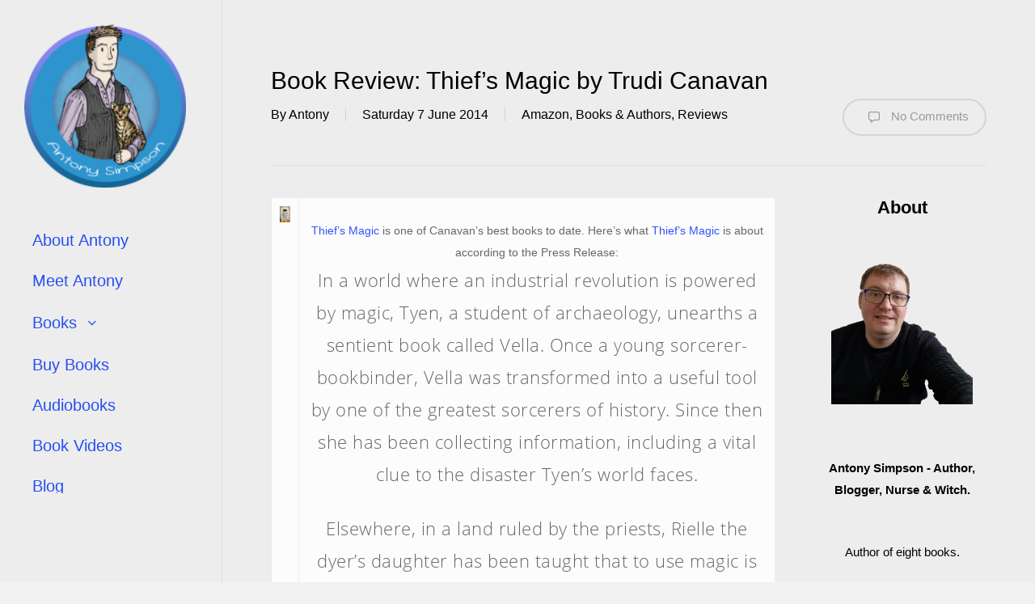

--- FILE ---
content_type: text/css
request_url: https://antonysimpson.com/wp-content/themes/salient/css/build/header/header-layout-left.css?ver=17.1.0
body_size: 30594
content:
@media only screen and (min-width:1300px){body[data-header-format=left-header] .container,body[data-header-format=left-header] .post-area.standard-minimal.full-width-content .post .inner-wrap{max-width:1100px}}@media only screen and (min-width:1300px) and (max-width:1500px){body[data-header-format=left-header][data-ext-responsive=false] .container,body[data-header-format=left-header][data-ext-responsive=false] .nectar-recent-posts-slider .flickity-page-dots,body[data-header-format=left-header][data-ext-responsive=false] .post-area.standard-minimal.full-width-content article.post .inner-wrap{max-width:900px}}@media only screen and (min-width:1150px) and (max-width:1300px){body[data-header-format=left-header][data-ext-responsive=false] .container,body[data-header-format=left-header][data-ext-responsive=false] .nectar-recent-posts-slider .flickity-page-dots,body[data-header-format=left-header][data-ext-responsive=false] .post-area.standard-minimal.full-width-content article.post .inner-wrap{max-width:800px}}@media only screen and (min-width:1000px) and (max-width:1150px){body[data-header-format=left-header][data-ext-responsive=false] .container,body[data-header-format=left-header][data-ext-responsive=false] .nectar-recent-posts-slider .flickity-page-dots,body[data-header-format=left-header][data-ext-responsive=false] .post-area.standard-minimal.full-width-content article.post .inner-wrap{max-width:650px}}@media only screen and (min-width:1000px){#header-outer[data-format=left-header]{width:275px;left:0;height:100%;border-right:1px solid rgba(0,0,0,.07)}body #header-outer[data-format=left-header]{box-shadow:none;-webkit-box-shadow:none}body[data-header-format=left-header] #page-header-bg[data-parallax="1"]{width:calc(100vw - 275px)}#header-outer[data-format=left-header] .sf-menu li{float:none;display:block;padding:0;width:100%;-webkit-transform:none;transform:none}#header-outer[data-format=left-header] .buttons.sf-menu{margin-top:20px}#header-outer[data-format=left-header] .buttons.sf-menu li{float:left;display:inline-block;width:auto}#header-outer[data-format=left-header] .buttons.sf-menu .widget_shopping_cart .cart_list li{width:100%}#header-outer[data-format=left-header] #top .span_9{width:100%}#header-outer[data-format=left-header] #top nav>ul{float:none;width:100%}body[data-header-format=left-header] #header-space{display:none}body[data-footer-reveal="1"][data-header-format=left-header] #footer-outer{left:0;padding-left:275px}body[data-footer-reveal="1"][data-header-format=left-header] #nectar_fullscreen_rows #footer-outer{padding-left:0}body[data-header-format=left-header] #ajax-content-wrap{margin-left:275px}body[data-header-format=left-header].page-template-template-no-header #ajax-content-wrap,body[data-header-format=left-header].page-template-template-no-header-footer #ajax-content-wrap{margin-left:0}body[data-header-format=left-header] .page-submenu.stuck{left:138px}body[data-header-format=left-header] .page-submenu.stuck[data-alignment=center]{left:275px}body[data-header-format=left-header].material #search-outer{padding-left:275px}body[data-header-format=left-header].ascend #search-outer{height:100%}body[data-header-format=left-header] .parallax_slider_outer.first-section .nectar-slider-wrap{right:0;left:auto}body[data-header-format=left-header] #header-outer .cart-menu{padding-top:25px;padding-bottom:25px;position:relative}body[data-header-format=left-header][data-header-color=custom] #header-outer .widget_shopping_cart .cart_list{border-top:none}body[data-header-format=left-header] #header-outer .cart-menu-wrap,body[data-header-format=left-header].ascend #header-outer .cart-menu-wrap,body[data-header-format=left-header].ascend[data-slide-out-widget-area=true] #header-outer[data-full-width=true] .cart-menu-wrap{right:0}body[data-header-format=left-header] #header-outer .cart-outer,body[data-header-format=left-header].ascend #header-outer .cart-outer{position:fixed;right:0;top:0;width:90px;height:75px}body[data-header-format=left-header].admin-bar #header-outer .cart-outer,body[data-header-format=left-header].ascend.admin-bar #header-outer .cart-outer{height:107px}body[data-header-format=left-header] #header-outer .cart-menu,body[data-header-format=left-header].ascend #header-outer .cart-menu,body[data-header-format=left-header].material #header-outer .cart-menu{top:0;border-bottom:1px solid rgba(0,0,0,.07);background-color:#fff}body[data-header-format=left-header].admin-bar #header-outer .cart-menu,body[data-header-format=left-header].admin-bar.ascend #header-outer .cart-menu{top:32px}body[data-header-format=left-header] #header-outer .cart-menu .cart-icon-wrap .icon-salient-cart,body[data-header-format=left-header].ascend[data-header-color=light] #header-outer .cart-menu .cart-icon-wrap .icon-salient-cart,body[data-header-format=left-header][data-header-color=light] #header-outer .cart-menu .cart-icon-wrap .icon-salient-cart{font-size:20px!important}body[data-header-format=left-header][data-header-color=custom] #header-outer .cart-menu .cart-icon-wrap .icon-salient-cart{color:#000!important}body[data-header-format=left-header] #header-outer .cart-menu-wrap{overflow:visible}body[data-header-format=left-header] #header-outer .cart-wrap,body[data-header-format=left-header].ascend #header-outer .cart-wrap{top:-14px;right:-15px;margin-right:15px}body[data-header-format=left-header]:not(.ascend) #header-outer .cart-menu .cart-wrap{margin-right:25px}body[data-header-format=left-header]:not(.ascend) #header-outer .cart-menu .cart-wrap span{border-radius:100px;height:20px;width:20px;text-align:center;line-height:20px}body[data-header-format=left-header]:not(.ascend) #header-outer .cart-menu .cart-wrap span:before{display:none}body[data-header-format=left-header] #header-outer .cart-menu-wrap .cart-menu{border-radius:100px;height:50px;width:50px;right:0;margin-top:25px;padding-top:15px;padding-left:14px;box-shadow:0 4px 9px 0 rgba(43,43,49,.06),0 7px 14px 0 rgba(43,43,49,.08)}body[data-header-format=left-header] #header-outer .cart-outer .cart-notification{margin-top:25px;margin-right:25px;border-radius:6px;background-color:#fff;color:#999;box-shadow:0 1px 5px rgba(0,0,0,.09);-webkit-box-shadow:0 1px 5px rgba(0,0,0,.09)}body[data-header-format=left-header] #header-outer .woocommerce-page .cart-notification .item-name,body[data-header-format=left-header].woocommerce #header-outer .cart-notification .item-name{color:#999}body[data-header-format=left-header] #header-outer .cart-outer .cart-notification:after{content:"";position:absolute;width:0;height:0;border-width:10px;border-style:solid;border-color:transparent transparent #fff transparent;top:-17px;right:15px}body[data-header-format=left-header] #header-outer .widget_shopping_cart_content{margin-top:25px}body[data-header-format=left-header] #header-outer .cart-notification,body[data-header-format=left-header] #header-outer .widget_shopping_cart,body[data-header-format=left-header].woocommerce .cart-notification{top:75px}body[data-header-format=left-header][data-dropdown-style=minimal] #header-outer .cart-notification,body[data-header-format=left-header][data-dropdown-style=minimal] #header-outer .widget_shopping_cart,body[data-header-format=left-header][data-dropdown-style=minimal] .woocommerce .cart-notification{box-shadow:none}body[data-header-format=left-header].admin-bar #header-outer .cart-notification,body[data-header-format=left-header].admin-bar #header-outer .widget_shopping_cart,body[data-header-format=left-header].woocommerce.admin-bar .cart-notification{top:107px}body[data-header-format=left-header] #top .sf-menu li ul li.menu-item a{color:#999}body[data-header-color=dark][data-header-format=left-header] #top .sf-menu li ul li.menu-item a{color:#a0a0a0}body[data-header-format=left-header][data-header-search=true] #header-outer nav #nectar-user-account{margin-left:15px}body[data-header-format=left-header] #header-outer nav{padding:30px}body[data-header-format=left-header] #header-outer nav ul li a{padding:7px 0;display:inline-block}.ascend[data-header-format=left-header] #header-outer .cart-menu .cart-contents,.ascend[data-header-format=left-header] #header-outer .cart-menu-wrap,body[data-header-format=left-header] #header-outer nav ul li a.cart-contents{padding:0;position:relative}body[data-header-format=left-header] #header-outer nav ul li[class*=button_bordered]>a,body[data-header-format=left-header] #header-outer nav ul li[class*=button_solid_color]>a{padding:5px 15px}body[data-header-format=left-header] #header-outer nav ul li ul li a{padding:3px 0}body[data-header-format=left-header] .cart-menu-wrap:not(.has_products){opacity:0;pointer-events:none}body[data-header-format=left-header]:not(.ascend) #header-outer .cart-menu{border-bottom:0}body[data-header-format=left-header] #header-outer .button_social_group{position:absolute;bottom:45px;left:30px;max-width:240px}body[data-header-format=left-header] #header-outer .row .col.span_9{position:absolute;top:80px;bottom:110px;overflow:auto;left:0}body[data-header-format=left-header] #header-outer .span_3{margin-top:30px}body[data-header-format=left-header] #header-outer{padding-top:0}body[data-header-format=left-header] #header-outer nav ul #search-btn a,body[data-header-format=left-header] #top nav ul #nectar-user-account>div,body[data-header-format=left-header] #top nav ul #search-btn>div,body[data-header-format=left-header].ascend #header-outer[data-full-width=false] #top nav ul #search-btn>div,body[data-header-format=left-header].ascend #header-outer[data-full-width=true] #top nav ul #nectar-user-account a,body[data-header-format=left-header].ascend #header-outer[data-full-width=true] #top nav ul #search-btn a{padding-left:0;border-left:0;margin-left:0}body[data-header-format=left-header] #top{height:100%}body[data-header-format=left-header] #top .container,body[data-header-format=left-header] #top .container .row,body[data-header-format=left-header] .nectar_hook_before_secondary_header .container{position:static}body[data-header-format=left-header] #top .container,body[data-header-format=left-header] .nectar_hook_before_secondary_header .container{padding:0 30px}body[data-header-format=left-header] .nectar_hook_before_secondary_header{overflow:hidden}body[data-header-format=left-header] .nectar_hook_before_secondary_header .full-width-content{width:100%!important;left:0!important;margin:0!important}body[data-header-format=left-header] #header-outer .nav-outer{display:table;height:100%}body[data-header-format=left-header] #header-outer nav{display:table-cell;vertical-align:middle;max-width:274px}body[data-header-format=left-header] .nectar-ext-menu-item .inherit-h2 .menu-title-text,body[data-header-format=left-header] .nectar-ext-menu-item .inherit-h3 .menu-title-text{font-size:20px;line-height:1.4}body.ascend #header-outer[data-full-width=false] #top nav>.buttons,body.original #top nav>.buttons,body[data-header-format=left-header] #header-outer #top nav .buttons{height:auto;margin-left:0}body[data-header-format=left-header] #header-outer .sf-sub-indicator{height:auto;padding:2px 10px 2px 10px;margin-left:-3px;width:auto;top:0;right:auto;display:inline-block;position:relative}body[data-header-format=left-header] #header-outer .sf-sub-indicator i{color:inherit;font-size:18px;width:auto;transition:transform .3s ease;transform-origin:center}#header-outer[data-lhe=animated_underline] #top nav>ul>li>a .sf-sub-indicator i{color:inherit!important}body[data-header-format=left-header] #header-outer .open-submenu>a .sf-sub-indicator i{transform:rotate(180deg)}body[data-header-format=left-header] #header-outer:not([data-lhe=animated_underline]) #top nav ul li[class*=button_bordered] a:hover,body[data-header-format=left-header] #header-outer:not([data-lhe=animated_underline]) #top nav ul li[class*=button_solid_color] a:hover,body[data-header-format=left-header] #header-outer[data-lhe=animated_underline] #top nav>ul>li>a,body[data-header-format=left-header] #top nav>ul>li>a{margin:0}body[data-header-format=left-header] #header-outer[data-lhe=animated_underline] #top nav>ul>li:not([class*=button_])>a{-ms-transition:color .2s cubic-bezier(.12,.75,.4,1);-webkit-transition:color .2s cubic-bezier(.12,.75,.4,1);transition:color .2s cubic-bezier(.12,.75,.4,1)}body[data-header-format=left-header] #header-outer[data-lhe=animated_underline] #top nav>ul>li:not([class*=button_]):not([class*=menu-item-btn-style])>a>span{position:relative;display:block;padding:4px 10px}body[data-header-format=left-header] #header-outer[data-lhe=animated_underline] #top nav>ul>li:not([class*=button_]):not([class*=menu-item-btn-style])>a>span:after{height:100%;border:none;background-color:#000;left:0;position:absolute;top:0;content:' ';z-index:-1;width:100%;display:block;-webkit-transition:-webkit-transform .35s cubic-bezier(.12,.75,.4,1);transition:transform .35s cubic-bezier(.12,.75,.4,1);-ms-transform:scale(0,1);transform:scale(0,1);-webkit-transform:scale(0,1);-webkit-transform-origin:left;transform-origin:left}#header-outer [class*=menu-item-btn-style],body[data-header-format=left-header] #top nav>ul>li[class*=button_]{margin:10px 0}#header-outer #top nav [class*=menu-item-btn-style]>a{padding:0}body[data-header-format=left-header] #header-outer #top nav>ul>li:not(.megamenu) ul a:hover,body[data-header-format=left-header][data-dropdown-style=minimal] #header-outer #top nav>ul>li:not(.megamenu) .sfHover>a,body[data-header-format=left-header][data-dropdown-style=minimal] #header-outer #top nav>ul>li:not(.megamenu) ul a:hover,body[data-header-format=left-header][data-dropdown-style=minimal] #top nav>ul>.megamenu>ul ul li a:hover{background-color:transparent!important}body[data-header-format=left-header][data-header-resize="0"] .container-wrap{padding-top:80px;padding-bottom:60px}body[data-header-format=left-header].woocommerce #ajax-content-wrap .container-wrap{padding-top:80px}body[data-header-format=left-header] #header-outer[data-lhe=animated_underline] #top nav>ul>li:not([class*=button_]).current-menu-ancestor>a>span:after,body[data-header-format=left-header] #header-outer[data-lhe=animated_underline] #top nav>ul>li:not([class*=button_]).current-menu-item>a>span:after,body[data-header-format=left-header] #header-outer[data-lhe=animated_underline] #top nav>ul>li:not([class*=button_]).current_page_item>a>span:after,body[data-header-format=left-header] #header-outer[data-lhe=animated_underline] #top nav>ul>li:not([class*=button_]).open-submenu>a>span:not(.nectar-menu-label):after,body[data-header-format=left-header] #header-outer[data-lhe=animated_underline] #top nav>ul>li:not([class*=button_])>a:hover>span:not(.nectar-menu-label):after{-webkit-transform:scale(1,1);transform:scale(1,1)}body[data-header-format=left-header] #header-outer[data-lhe=animated_underline] #top nav ul li:not([class*=button_])>a:after{display:none}body[data-header-format=left-header] #header-outer[data-lhe=animated_underline] #top nav>ul>li:not([class*=button_]).current-menu-ancestor>a,body[data-header-format=left-header] #header-outer[data-lhe=animated_underline] #top nav>ul>li:not([class*=button_]).current-menu-item>a,body[data-header-format=left-header] #header-outer[data-lhe=animated_underline] #top nav>ul>li:not([class*=button_]).current_page_item>a,body[data-header-format=left-header] #header-outer[data-lhe=animated_underline] #top nav>ul>li:not([class*=button_]).open-submenu>a,body[data-header-format=left-header] #header-outer[data-lhe=animated_underline] #top nav>ul>li:not([class*=button_])>a:hover{color:#fff!important}body[data-header-format=left-header] #header-outer[data-lhe=animated_underline] #top nav>ul>li:not([class*=button_]).open-submenu>a .nectar-menu-label,body[data-header-format=left-header] #header-outer[data-lhe=animated_underline] #top nav>ul>li:not([class*=button_])>a:hover .nectar-menu-label,body[data-header-format=left-header] #header-outer[data-lhe=animated_underline] #top nav>ul>li[class*=current]>a .nectar-menu-label{color:inherit}body[data-header-format=left-header] #top .sf-menu .sfHover>ul,body[data-header-format=left-header] #top .sf-menu li>ul,body[data-header-format=left-header][data-dropdown-style=minimal] #top .sf-menu li li ul,body[data-header-format=left-header][data-dropdown-style=minimal] #top .sf-menu>.sfHover>ul,body[data-header-format=left-header][data-dropdown-style=minimal] #top .sf-menu>li>ul{position:relative!important;max-height:0;margin-top:0!important;top:0!important;box-sizing:content-box;margin-left:25px;padding:0;left:0!important;pointer-events:auto;width:auto!important;box-shadow:none;-webkit-transition:max-height .5s cubic-bezier(.215,.61,.355,1),padding .25s cubic-bezier(.215,.61,.355,1);transition:max-height .5s cubic-bezier(.215,.61,.355,1),padding .25s cubic-bezier(.215,.61,.355,1);-webkit-transform:none;transform:none;border:none;overflow:hidden;opacity:1}body[data-header-format=left-header][data-dropdown-style=minimal] #top nav>ul>li>ul>li{opacity:1}body[data-header-format=left-header] .sf-menu li>ul,body[data-header-format=left-header][data-dropdown-style=minimal] .sf-menu>li>ul{position:relative}body[data-header-format=left-header] .sf-menu .sfHover>ul,body[data-header-format=left-header][data-dropdown-style=minimal] .sf-menu li li ul,body[data-header-format=left-header][data-dropdown-style=minimal] .sf-menu>.sfHover>ul{position:relative!important}body[data-header-format=left-header] .sf-menu .current-menu-ancestor>ul,body[data-header-format=left-header] .sf-menu .current-menu-ancestor>ul .current-menu-ancestor>ul,body[data-header-format=left-header] .sf-menu .sfHover.current-menu-ancestor>ul,body[data-header-format=left-header][data-dropdown-style=minimal] .sf-menu .current-menu-ancestor>li .current-menu-ancestor>ul,body[data-header-format=left-header][data-dropdown-style=minimal] .sf-menu>.current-menu-ancestor.sfHover>ul,body[data-header-format=left-header][data-dropdown-style=minimal] .sf-menu>.current-menu-ancestor>ul{max-height:none}body[data-header-format=left-header] #top .sf-menu li ul li.menu-item a{-webkit-transition:color .25s cubic-bezier(.12,.75,.4,1);transition:color .25s cubic-bezier(.12,.75,.4,1)}body[data-header-format=left-header] .sf-menu li>.no-trans{transition:none!important;-webkit-transition:none!important}body[data-header-format=left-header][data-dropdown-style=minimal] .sf-menu .open-submenu>ul{padding:5px 0}body[data-header-format=left-header] .sf-menu .open-submenu.sfHover>ul,body[data-header-format=left-header] .sf-menu .open-submenu>ul,body[data-header-format=left-header][data-dropdown-style=minimal] .sf-menu .open-submenu.sfHover>ul,body[data-header-format=left-header][data-dropdown-style=minimal] .sf-menu .open-submenu>ul{opacity:1!important}body[data-header-format=left-header] #social-in-menu a{color:#888}body[data-header-format=left-header] #top .sf-menu li ul li.menu-item a,body[data-header-format=left-header] #top nav>ul>.megamenu>.sub-menu,body[data-header-format=left-header][data-dropdown-style=minimal] #top .sf-menu li ul li.menu-item a,body[data-header-format=left-header][data-dropdown-style=minimal] #top nav>ul>.megamenu>.sub-menu{background-color:transparent!important}body[data-header-format=left-header] #header-outer #social-in-menu i{height:26px;font-size:18px;margin-right:10px;width:30px;line-height:28px}body[data-header-format=left-header] #header-outer #social-in-menu i.icon-facebook{width:20px}}@media only screen and (min-width:1000px) and (max-width:1300px){body[data-header-format=left-header] .post-area.span_9.col_last{padding-left:35px}body[data-header-format=left-header] .post-area.span_9:not(.col_last){padding-right:35px}}@media only screen and (max-width:1450px) and (min-width:1000px){body[data-header-format=left-header].single #page-header-bg .blog-title #single-below-header .meta-comment-count,body[data-header-format=left-header].single #page-header-bg .blog-title .meta-comment-count{display:none}}@media only screen and (max-width:1150px) and (min-width:1000px){body[data-header-format=left-header].single .section-title h1,body[data-header-format=left-header][data-ext-responsive=true].single-post #page-header-bg[data-post-hs=default_minimal] h1{max-width:400px}}@media only screen and (max-width:1000px){body[data-header-format=left-header] #header-outer #social-in-menu{display:none}body.original #search-box{-webkit-transform:none;transform:none;top:20%;width:100%;position:absolute;left:0}}body[data-header-format=left-header] #search-outer,body[data-header-format=left-header].ascend #search-outer{position:fixed;transform:rotateX(90deg);padding-right:0;padding-top:0;padding-bottom:0;top:0;z-index:10100!important}body[data-header-format=left-header].original #search-outer{height:100%}body[data-header-format=left-header].ascend #search-outer{background-color:#fff}body[data-header-format=left-header][data-header-color=dark].ascend #search-outer{background-color:#000}body[data-header-format=left-header].material #search-outer,body[data-header-format=left-header].material[data-header-inherit-rc=true] #search-outer{background-color:#fff}body[data-header-format=left-header].material #search-outer{position:fixed;width:calc(100% - 275px);padding-left:0;left:275px}@media only screen and (min-width:1000px){body[data-header-format=left-header] #search-outer{height:100%}body[data-header-format=left-header].material #search-outer{height:35vh}}body[data-header-format=left-header].material #search-outer>#search form{opacity:1}body[data-header-format=left-header].material #search-outer #search .span_12 span,body[data-header-format=left-header].material #search-outer #search input[type=text]{text-align:left}body[data-header-format=left-header] #search-outer .container{height:auto;float:none;width:100%;padding:0 40px;position:static}body[data-header-format=left-header] #header-outer #search{position:static!important}body[data-header-format=left-header]:not(.material) #search-outer #search input[type=text]{height:auto;font-size:80px;text-align:center}body[data-header-format=left-header] #search-outer>#search form{width:100%;float:none}body[data-header-format=left-header] #search-outer #search .span_12 span,body[data-header-format=left-header] #search-outer>#search form{opacity:0;position:relative}body[data-header-format=left-header].material #search-outer #search .span_12 span{opacity:1}body[data-header-format=left-header] #search-outer #search #close{position:absolute;top:25px;right:25px}body[data-header-format=left-header].admin-bar #search-outer #search #close{top:55px}body[data-header-format=left-header] #search-outer #search #close a,body[data-header-format=left-header].material #search-outer #search #close a{right:0;top:0;transition:all .47s cubic-bezier(.3,1,.3,.95) 0s;-webkit-transition:all .47s cubic-bezier(.3,1,.3,.95) 0s}body[data-header-format=left-header] #search-outer #search #close a:hover{transform:rotate(90deg) translateZ(0);-webkit-transform:rotate(90deg) translateZ(0)}body[data-header-format=left-header] #search-outer #search .span_12 span{text-align:center;display:block;color:rgba(0,0,0,.4);margin-top:15px}@media only screen and (max-width:999px){body[data-header-format=left-header].material #search-outer #search .span_12 span{display:none}}body[data-header-format=left-header] #search-outer #search #close a span{color:#000}body[data-header-format=left-header] #search-outer .ui-widget-content{top:90px!important}body[data-header-format=left-header].admin-bar.material #search-outer #search #close,body[data-header-format=left-header].material #search-outer #search #close{top:40px}body[data-header-format=left-header].material #search-outer .container{position:relative}body[data-header-format=left-header].material #search-outer #search #close{right:0}body[data-header-format=left-header].material #search-outer #search #close a{right:54px}@media only screen and (max-width:999px){body[data-header-format=left-header].admin-bar.material #search-outer #search #close,body[data-header-format=left-header].material #search-outer #search #close{top:12px}body[data-header-format=left-header].material #search-outer #search #close a{right:10px}body[data-header-format=left-header].material #search-outer.material-open{z-index:9999!important}}@media only screen and (max-width:1500px) and (min-width:1000px){body[data-header-format=left-header].woocommerce .main-content ul.products li.product.material,body[data-header-format=left-header].woocommerce .main-content ul.products li.product.material.last,body[data-header-format=left-header].woocommerce-page .main-content ul.products li.product.material,body[data-header-format=left-header].woocommerce-page .main-content ul.products li.product.material.last{width:32%;margin-right:1.3%;margin-left:0;margin-bottom:1.3%}body[data-header-format=left-header].woocommerce .main-content .full-width-content ul.products li.product.material,body[data-header-format=left-header].woocommerce-page .main-content .full-width-content ul.products li.product.material{width:31.1%}body[data-header-format=left-header].woocommerce .main-content ul.products[data-product-style=material] li:nth-child(3n+3),body[data-header-format=left-header].woocommerce-page .main-content ul.products[data-product-style=material] li:nth-child(3n+3){margin-right:0}body[data-header-format=left-header].woocommerce .main-content .span_9 ul.products[data-product-style=material] li.product.material,body[data-header-format=left-header].woocommerce-page .main-content .span_9 ul.products[data-product-style=material] li.product.material{width:48.8%;margin:0 2% 2% 0}body[data-header-format=left-header].woocommerce .main-content .span_9 ul.products[data-product-style=material] li.product.material:nth-child(2n+2),body[data-header-format=left-header].woocommerce-page .main-content .span_9 ul.products[data-product-style=material] li.product.material:nth-child(2n+2){margin-right:0}body[data-header-format=left-header] .main-content .full-width-content ul.products li.material:nth-child(3n+1),body[data-header-format=left-header].woocommerce-page .main-content .full-width-content ul.products li.material:nth-child(3n+1){margin-left:2%}}@media only screen and (max-width:1150px) and (min-width:1000px){body[data-header-format=left-header].woocommerce .main-content ul.products li.product.material,body[data-header-format=left-header].woocommerce .main-content ul.products li.product.material.last,body[data-header-format=left-header].woocommerce-page .main-content ul.products li.product.material,body[data-header-format=left-header].woocommerce-page .main-content ul.products li.product.material.last{width:48.8%;margin:0 2% 2% 0}body[data-header-format=left-header].woocommerce .main-content ul.products[data-product-style=material] li.material:nth-child(2n+2),body[data-header-format=left-header].woocommerce-page .main-content ul.products[data-product-style=material] li.material:nth-child(2n+2){margin-right:0;margin-left:0}body[data-header-format=left-header] .main-content .full-width-content .vc_span12 ul.products[data-product-style=material] li.product,body[data-header-format=left-header].woocommerce-page .main-content .full-width-content ul.products[data-product-style=material] li.product{width:44.9%}body[data-header-format=left-header] .main-content .full-width-content .vc_span12 ul.products[data-product-style=material] li:nth-child(2n+1),body[data-header-format=left-header].woocommerce-page .main-content .full-width-content ul.products[data-product-style=material] li:nth-child(2n+1){margin-left:4%}}@media only screen and (min-width :1px) and (max-width :999px){body[data-header-format=left-header] #header-outer header .row .col.span_9{top:0}body[data-header-format=left-header].material #search-outer{width:100%;left:0}body[data-header-format=left-header].admin-bar.material #search-outer #search #close{top:0}body[data-header-format=left-header].material #search-outer .container{padding-left:0;padding-right:0}body[data-header-format=left-header].material #search-outer .container{position:relative}}body[data-header-format=left-header][class*=page-template-template-no-header] #ajax-content-wrap .full-width-section .row-bg-wrap,body[data-header-format=left-header][class*=page-template-template-no-header] #ajax-content-wrap .full-width-section.parallax_section .row-bg-wrap,body[data-header-format=left-header][class*=page-template-template-no-header] #ajax-content-wrap .wpb_row.full-width-content{margin-left:-50vw;margin-left:calc(-50vw + var(--scroll-bar-w)/ 2);left:50%;width:100vw;width:calc(100vw - var(--scroll-bar-w))}@media only screen and (min-width:1000px){.single-product[data-header-format=left-header] .product[data-gallery-style=left_thumb_sticky][data-gallery-variant=fullwidth] .single-product-wrap,[data-header-format=left-header] .full-width-content.blog-fullwidth-wrap,[data-header-format=left-header] .full-width-content.nectar-shop-outer,[data-header-format=left-header] .full-width-section .nectar-parallax-scene,[data-header-format=left-header] .full-width-section .row-bg-wrap,[data-header-format=left-header] .full-width-section.parallax_section .row-bg-wrap,[data-header-format=left-header] .full-width-section>.nectar-shape-divider-wrap,[data-header-format=left-header] .full-width-section>.video-color-overlay,[data-header-format=left-header] .nectar-slider-wrap[data-full-width=true],[data-header-format=left-header] .page-submenu .full-width-content,[data-header-format=left-header] .page-submenu>.full-width-section,[data-header-format=left-header] .portfolio-filters-inline.full-width-section:not(.non-fw),[data-header-format=left-header] .wpb_row.full-width-content,[data-header-format=left-header] .wpb_row.full-width-content.has-global-section .wpb_row.full-width-content,[data-header-format=left-header][data-aie=long-zoom-out] .first-section .row-bg-wrap,[data-header-format=left-header][data-aie=long-zoom-out] .top-level.full-width-section .row-bg-wrap,[data-header-format=left-header][data-aie=zoom-out] .first-section .row-bg-wrap,[data-header-format=left-header][data-aie=zoom-out] .top-level.full-width-section .row-bg-wrap,body[data-header-format=left-header] .post-area.full-width-content.standard-minimal,body[data-header-format=left-header] .wpb_row.full-width-section .templatera_shortcode>.wpb_row.full-width-section>.row-bg-wrap{margin-left:calc(-50vw + 135px);margin-left:calc(-50vw + 135px + var(--scroll-bar-w)/ 2);width:calc(100vw - 272px);width:calc(100vw - 272px - var(--scroll-bar-w));left:50%}[data-header-format=left-header] .full-width-section>.nectar-video-wrap{margin-left:calc(-50vw + 135px);width:calc(100vw - 272px)!important;left:50%}}